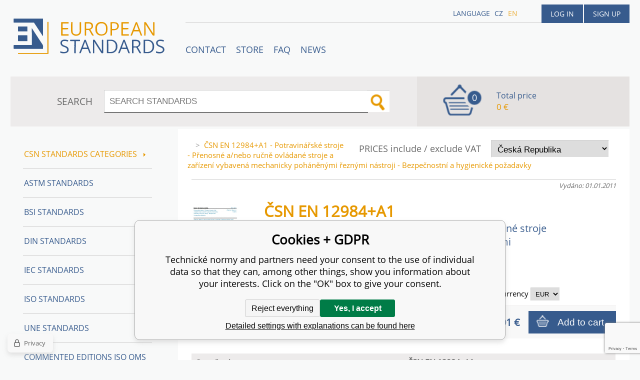

--- FILE ---
content_type: text/html; charset=utf-8
request_url: https://www.technickenormy.cz/en/csn-en-12984-a1-potravinarske-stroje-prenosne-a-nebo-rucne-ovladane-stroje-a-zarizeni-vybavena-mechanicky-pohanenymi-reznymi-nastroji-bezpecnostni-a-hygienicke-pozadavky/
body_size: 7944
content:
<!DOCTYPE html><html lang="en"><head prefix="og: http://ogp.me/ns# fb: http://ogp.me/ns/fb#"><meta name="author" content="Technické normy" data-binargon="{&quot;fce&quot;:&quot;6&quot;, &quot;id&quot;:&quot;796185&quot;, &quot;menaId&quot;:&quot;5&quot;, &quot;menaName&quot;:&quot;€&quot;, &quot;languageCode&quot;:&quot;en-US&quot;, &quot;skindir&quot;:&quot;en-standard&quot;, &quot;cmslang&quot;:&quot;2&quot;, &quot;langiso&quot;:&quot;en&quot;, &quot;skinversion&quot;:1762331731, &quot;zemeProDoruceniISO&quot;:&quot;CZ&quot;}"><meta name="robots" content="all, max-snippet:-1, max-image-preview:large"><meta name="revisit-after" content="1 Days"><meta http-equiv="content-type" content="text/html; charset=utf-8"><meta property="og:url" content="https://www.technickenormy.cz/en/csn-en-12984-a1-potravinarske-stroje-prenosne-a-nebo-rucne-ovladane-stroje-a-zarizeni-vybavena-mechanicky-pohanenymi-reznymi-nastroji-bezpecnostni-a-hygienicke-pozadavky/"/><meta property="og:site_name" content="https://www.technickenormy.cz"/><meta property="og:description" content="ČSN EN 12984+A1 - Potravinářské stroje - Přenosné a/nebo ručně ovládané stroje a zařízení vybavená mechanicky poháněnými řeznými nástroji - Bezpečnostní a"/><meta property="og:title" content="ČSN EN 12984+A1 - Potravinářské stroje - Přenosné a/nebo ručně ovládané stroje a zařízení vybavená mechanicky poháněnými řeznými nástroji - Bezpečnostní a hygienické požadavky"/><link rel="alternate" href="https://www.technickenormy.cz/csn-en-12984-a1-potravinarske-stroje-prenosne-a-nebo-rucne-ovladane-stroje-a-zarizeni-vybavena-mechanicky-pohanenymi-reznymi-nastroji-bezpecnostni-a-hygienicke-pozadavky/" hreflang="cs-CZ" /><link rel="alternate" href="https://www.technickenormy.cz/en/csn-en-12984-a1-potravinarske-stroje-prenosne-a-nebo-rucne-ovladane-stroje-a-zarizeni-vybavena-mechanicky-pohanenymi-reznymi-nastroji-bezpecnostni-a-hygienicke-pozadavky/" hreflang="en-US" />
  <link rel="image_src" href="https://www.technickenormy.cz/imgcache/8/3/pi520-52836-CSN-EN-12984-A1-Potravinarske_260_260_177663.jpg" />
  <meta property="og:type" content="product"/>
  <meta property="og:image" content="https://www.technickenormy.cz/imgcache/8/3/pi520-52836-CSN-EN-12984-A1-Potravinarske_260_260_177663.jpg"/>
 <meta name="description" content="ČSN EN 12984+A1 - Potravinářské stroje - Přenosné a/nebo ručně ovládané stroje a zařízení vybavená mechanicky poháněnými řeznými nástroji - Bezpečnostní a">
<meta name="keywords" content="ČSN EN 12984+A1 - Potravinářské stroje - Přenosné a/nebo ručně ovládané stroje a zařízení vybavená mechanicky poháněnými řeznými nástroji - Bezpečnostní a hygienické požadavky">
<meta name="audience" content="all">
<link rel="canonical" href="https://www.technickenormy.cz/en/csn-en-12984-a1-potravinarske-stroje-prenosne-a-nebo-rucne-ovladane-stroje-a-zarizeni-vybavena-mechanicky-pohanenymi-reznymi-nastroji-bezpecnostni-a-hygienicke-pozadavky/"><link rel="alternate" href="https://www.technickenormy.cz/publicdoc/rss_atom_en.xml" type="application/atom+xml" title="Engineering Standards  (https://www.technickenormy.cz)" ><link rel="shortcut icon" href="https://www.technickenormy.cz/favicon.ico" type="image/x-icon">

		<link rel="stylesheet" href="/skin/version-1762331731/en-standard/css-obecne.css" type="text/css"><script type="text/javascript" src="/admin/js/index.php?load=jquery,forms,montanus.slideshow,binargon.whisperer,binargon.cHintClass,jquery.prettyphoto,"></script><script type="text/javascript" src="https://www.technickenormy.cz/version-1762788328/indexjs_6_2_en-standard.js"></script><meta name="viewport" content="width=device-width, initial-scale=1, user-scalable=yes"><title>ČSN EN 12984+A1 - Potravinářské stroje - Přenosné a/nebo ručně ovládané stroje a zařízení vybavená mechanicky poháněnými řeznými nástroji - Bezpečnostní a hygienické požadavky</title><!--commonTemplates_head--><!--EO commonTemplates_head--></head><body id="cmsBody" class="cmsBody"><div class="popup_wrap" style="display:none;"><form class="popup_form" id="preorderForm" action="https://www.technickenormy.cz/en/csn-en-12984-a1-potravinarske-stroje-prenosne-a-nebo-rucne-ovladane-stroje-a-zarizeni-vybavena-mechanicky-pohanenymi-reznymi-nastroji-bezpecnostni-a-hygienicke-pozadavky/" method="post"><input type="hidden" name="preorderProductKod" class="preorderProductKod" value="i520_52836"><input type="hidden" name="preorderProductNazev" class="preorderProductNazev" value="ČSN EN 12984+A1 - Potravinářské stroje - Přenosné a/nebo ručně ovládané stroje a zařízení vybavená mechanicky poháněnými řeznými nástroji - Bezpečnostní a hygienické požadavky"><div class="popup_close"></div><div class="form_heading">Preorder Form</div><div class="clr"></div><div class="form_left"><label class="popup_label">Name: <span class="red">*</span></label><div class="clr"></div><input class="form_input" name="preorderJmeno"></div><div class="form_right"><label class="popup_label">E-mail: <span class="red">*</span></label><div class="clr"></div><input class="form_input" name="preorderMail"></div><div class="clr"></div><div class="popup_infotext">Please insert your email, we will inform immediately after publishing this standard (include – discount code) </div><div class="clr"></div><div class="form_left"><label class="popup_label">code: <span class="red">*</span></label><div class="clr"></div><input class="form_input" type="text" name="napistenamcaptcha" value=""><div class="clr"></div></div><div class="form_right captcha"><img src="https://www.technickenormy.cz/class.securityimage.php?kod=napistenamcaptcha&amp;width=200&amp;height=50"></div><div class="clr"></div><label class="label_required"><span class="red">*</span> required</label><button class="form_submit" type="button" id="preorder_sumbit">Send</button></form></div><div class="cmsPage fce6"><header><div class="cmsHeader"><a href="/" title="" class="logo"></a><div class="right"><div class="user"><a href="https://www.technickenormy.cz/en/login/">Log in</a><a href="https://www.technickenormy.cz/en/registration/">Sign up</a></div><div class="langheader">
          LANGUAGE
          <a class="selected0" href="https://www.technickenormy.cz/csn-en-12984-a1-potravinarske-stroje-prenosne-a-nebo-rucne-ovladane-stroje-a-zarizeni-vybavena-mechanicky-pohanenymi-reznymi-nastroji-bezpecnostni-a-hygienicke-pozadavky/">cz</a><a class="selected1" href="https://www.technickenormy.cz/en/csn-en-12984-a1-potravinarske-stroje-prenosne-a-nebo-rucne-ovladane-stroje-a-zarizeni-vybavena-mechanicky-pohanenymi-reznymi-nastroji-bezpecnostni-a-hygienicke-pozadavky/">en</a></div></div><div class="headerResp"><div class="headerResp-fixed-wrap"><div class="textPagesTitleRes" data-open="0"><div class="burgerMenu"><span class="textPagesTitleRes textPagesTitleRes--text">Menu</span></div></div><div class="textpages"><a title="Kontakty společnosti Jiří Volejník - prodej českých, zahraničních a mezinárodních norem" href="https://www.technickenormy.cz/en/contact/">Contact</a><a title="STORE" href="https://www.technickenormy.cz/en/store/">STORE</a><a title="FAQ" href="https://www.technickenormy.cz/en/faq/">FAQ</a><a href="https://www.technickenormy.cz/en/normy-csn-prodej-a-sluzby/" title="News">News</a></div><div class="search"><span>SEARCH</span><form method="post" action="https://www.technickenormy.cz/en/search/"><input type="hidden" name="send" value="1"><input type="hidden" name="listpos" value="0"><input type="hidden" name="advs" value="1"><input type="text" name="as_search" value="" id="vyhledavani" placeholder="SEARCH STANDARDS"><button type="submit" class="lupa"></button><div class="clear"></div></form><div class="clear"></div></div><div class="kosik"><div class="iconkosik"><span>0</span></div><div class="total">Total price</div><div class="price">0 €</div></div><div class="clr"></div></div><div class="clr"></div></div><div class="clr"></div></div><div class="clr"></div></header><div class="clr"></div><div class="content"><div class="contentInner"><div class="selectEUCountries_detail"><div class="priceDetailAKatalog"><div class="name">PRICES include / exclude VAT</div><div><select onchange="location.href=$(this).val();"><option value="https://www.technickenormy.cz/en/csn-en-12984-a1-potravinarske-stroje-prenosne-a-nebo-rucne-ovladane-stroje-a-zarizeni-vybavena-mechanicky-pohanenymi-reznymi-nastroji-bezpecnostni-a-hygienicke-pozadavky/?wtemp_vat=0&amp;wtemp_vatCountry=0">
				no, exclude
			</option><optgroup label="yes, include"><option value="https://www.technickenormy.cz/en/csn-en-12984-a1-potravinarske-stroje-prenosne-a-nebo-rucne-ovladane-stroje-a-zarizeni-vybavena-mechanicky-pohanenymi-reznymi-nastroji-bezpecnostni-a-hygienicke-pozadavky/?wtemp_vat=1&amp;wtemp_vatCountry=1" selected>Česká Republika</option><option value="https://www.technickenormy.cz/en/csn-en-12984-a1-potravinarske-stroje-prenosne-a-nebo-rucne-ovladane-stroje-a-zarizeni-vybavena-mechanicky-pohanenymi-reznymi-nastroji-bezpecnostni-a-hygienicke-pozadavky/?wtemp_vat=1&amp;wtemp_vatCountry=55">Slovensko</option><option value="https://www.technickenormy.cz/en/csn-en-12984-a1-potravinarske-stroje-prenosne-a-nebo-rucne-ovladane-stroje-a-zarizeni-vybavena-mechanicky-pohanenymi-reznymi-nastroji-bezpecnostni-a-hygienicke-pozadavky/?wtemp_vat=1&amp;wtemp_vatCountry=56">Germany</option><option value="https://www.technickenormy.cz/en/csn-en-12984-a1-potravinarske-stroje-prenosne-a-nebo-rucne-ovladane-stroje-a-zarizeni-vybavena-mechanicky-pohanenymi-reznymi-nastroji-bezpecnostni-a-hygienicke-pozadavky/?wtemp_vat=1&amp;wtemp_vatCountry=65">Austria</option><option value="https://www.technickenormy.cz/en/csn-en-12984-a1-potravinarske-stroje-prenosne-a-nebo-rucne-ovladane-stroje-a-zarizeni-vybavena-mechanicky-pohanenymi-reznymi-nastroji-bezpecnostni-a-hygienicke-pozadavky/?wtemp_vat=1&amp;wtemp_vatCountry=71">Belgium</option><option value="https://www.technickenormy.cz/en/csn-en-12984-a1-potravinarske-stroje-prenosne-a-nebo-rucne-ovladane-stroje-a-zarizeni-vybavena-mechanicky-pohanenymi-reznymi-nastroji-bezpecnostni-a-hygienicke-pozadavky/?wtemp_vat=1&amp;wtemp_vatCountry=81">Bulgaria</option><option value="https://www.technickenormy.cz/en/csn-en-12984-a1-potravinarske-stroje-prenosne-a-nebo-rucne-ovladane-stroje-a-zarizeni-vybavena-mechanicky-pohanenymi-reznymi-nastroji-bezpecnostni-a-hygienicke-pozadavky/?wtemp_vat=1&amp;wtemp_vatCountry=95">Croatia</option><option value="https://www.technickenormy.cz/en/csn-en-12984-a1-potravinarske-stroje-prenosne-a-nebo-rucne-ovladane-stroje-a-zarizeni-vybavena-mechanicky-pohanenymi-reznymi-nastroji-bezpecnostni-a-hygienicke-pozadavky/?wtemp_vat=1&amp;wtemp_vatCountry=97">Cyprus</option><option value="https://www.technickenormy.cz/en/csn-en-12984-a1-potravinarske-stroje-prenosne-a-nebo-rucne-ovladane-stroje-a-zarizeni-vybavena-mechanicky-pohanenymi-reznymi-nastroji-bezpecnostni-a-hygienicke-pozadavky/?wtemp_vat=1&amp;wtemp_vatCountry=98">Denmark</option><option value="https://www.technickenormy.cz/en/csn-en-12984-a1-potravinarske-stroje-prenosne-a-nebo-rucne-ovladane-stroje-a-zarizeni-vybavena-mechanicky-pohanenymi-reznymi-nastroji-bezpecnostni-a-hygienicke-pozadavky/?wtemp_vat=1&amp;wtemp_vatCountry=102">Estonia</option><option value="https://www.technickenormy.cz/en/csn-en-12984-a1-potravinarske-stroje-prenosne-a-nebo-rucne-ovladane-stroje-a-zarizeni-vybavena-mechanicky-pohanenymi-reznymi-nastroji-bezpecnostni-a-hygienicke-pozadavky/?wtemp_vat=1&amp;wtemp_vatCountry=105">Finland</option><option value="https://www.technickenormy.cz/en/csn-en-12984-a1-potravinarske-stroje-prenosne-a-nebo-rucne-ovladane-stroje-a-zarizeni-vybavena-mechanicky-pohanenymi-reznymi-nastroji-bezpecnostni-a-hygienicke-pozadavky/?wtemp_vat=1&amp;wtemp_vatCountry=106">France</option><option value="https://www.technickenormy.cz/en/csn-en-12984-a1-potravinarske-stroje-prenosne-a-nebo-rucne-ovladane-stroje-a-zarizeni-vybavena-mechanicky-pohanenymi-reznymi-nastroji-bezpecnostni-a-hygienicke-pozadavky/?wtemp_vat=1&amp;wtemp_vatCountry=113">Greece</option><option value="https://www.technickenormy.cz/en/csn-en-12984-a1-potravinarske-stroje-prenosne-a-nebo-rucne-ovladane-stroje-a-zarizeni-vybavena-mechanicky-pohanenymi-reznymi-nastroji-bezpecnostni-a-hygienicke-pozadavky/?wtemp_vat=1&amp;wtemp_vatCountry=118">Hungary</option><option value="https://www.technickenormy.cz/en/csn-en-12984-a1-potravinarske-stroje-prenosne-a-nebo-rucne-ovladane-stroje-a-zarizeni-vybavena-mechanicky-pohanenymi-reznymi-nastroji-bezpecnostni-a-hygienicke-pozadavky/?wtemp_vat=1&amp;wtemp_vatCountry=124">Ireland</option><option value="https://www.technickenormy.cz/en/csn-en-12984-a1-potravinarske-stroje-prenosne-a-nebo-rucne-ovladane-stroje-a-zarizeni-vybavena-mechanicky-pohanenymi-reznymi-nastroji-bezpecnostni-a-hygienicke-pozadavky/?wtemp_vat=1&amp;wtemp_vatCountry=127">Italy</option><option value="https://www.technickenormy.cz/en/csn-en-12984-a1-potravinarske-stroje-prenosne-a-nebo-rucne-ovladane-stroje-a-zarizeni-vybavena-mechanicky-pohanenymi-reznymi-nastroji-bezpecnostni-a-hygienicke-pozadavky/?wtemp_vat=1&amp;wtemp_vatCountry=139">Latvia</option><option value="https://www.technickenormy.cz/en/csn-en-12984-a1-potravinarske-stroje-prenosne-a-nebo-rucne-ovladane-stroje-a-zarizeni-vybavena-mechanicky-pohanenymi-reznymi-nastroji-bezpecnostni-a-hygienicke-pozadavky/?wtemp_vat=1&amp;wtemp_vatCountry=145">Lithuania</option><option value="https://www.technickenormy.cz/en/csn-en-12984-a1-potravinarske-stroje-prenosne-a-nebo-rucne-ovladane-stroje-a-zarizeni-vybavena-mechanicky-pohanenymi-reznymi-nastroji-bezpecnostni-a-hygienicke-pozadavky/?wtemp_vat=1&amp;wtemp_vatCountry=146">Luxembourg</option><option value="https://www.technickenormy.cz/en/csn-en-12984-a1-potravinarske-stroje-prenosne-a-nebo-rucne-ovladane-stroje-a-zarizeni-vybavena-mechanicky-pohanenymi-reznymi-nastroji-bezpecnostni-a-hygienicke-pozadavky/?wtemp_vat=1&amp;wtemp_vatCountry=153">Malta</option><option value="https://www.technickenormy.cz/en/csn-en-12984-a1-potravinarske-stroje-prenosne-a-nebo-rucne-ovladane-stroje-a-zarizeni-vybavena-mechanicky-pohanenymi-reznymi-nastroji-bezpecnostni-a-hygienicke-pozadavky/?wtemp_vat=1&amp;wtemp_vatCountry=171">Netherlands</option><option value="https://www.technickenormy.cz/en/csn-en-12984-a1-potravinarske-stroje-prenosne-a-nebo-rucne-ovladane-stroje-a-zarizeni-vybavena-mechanicky-pohanenymi-reznymi-nastroji-bezpecnostni-a-hygienicke-pozadavky/?wtemp_vat=1&amp;wtemp_vatCountry=184">Poland</option><option value="https://www.technickenormy.cz/en/csn-en-12984-a1-potravinarske-stroje-prenosne-a-nebo-rucne-ovladane-stroje-a-zarizeni-vybavena-mechanicky-pohanenymi-reznymi-nastroji-bezpecnostni-a-hygienicke-pozadavky/?wtemp_vat=1&amp;wtemp_vatCountry=185">Portugal</option><option value="https://www.technickenormy.cz/en/csn-en-12984-a1-potravinarske-stroje-prenosne-a-nebo-rucne-ovladane-stroje-a-zarizeni-vybavena-mechanicky-pohanenymi-reznymi-nastroji-bezpecnostni-a-hygienicke-pozadavky/?wtemp_vat=1&amp;wtemp_vatCountry=189">Romania</option><option value="https://www.technickenormy.cz/en/csn-en-12984-a1-potravinarske-stroje-prenosne-a-nebo-rucne-ovladane-stroje-a-zarizeni-vybavena-mechanicky-pohanenymi-reznymi-nastroji-bezpecnostni-a-hygienicke-pozadavky/?wtemp_vat=1&amp;wtemp_vatCountry=201">Slovenia</option><option value="https://www.technickenormy.cz/en/csn-en-12984-a1-potravinarske-stroje-prenosne-a-nebo-rucne-ovladane-stroje-a-zarizeni-vybavena-mechanicky-pohanenymi-reznymi-nastroji-bezpecnostni-a-hygienicke-pozadavky/?wtemp_vat=1&amp;wtemp_vatCountry=205">Spain</option><option value="https://www.technickenormy.cz/en/csn-en-12984-a1-potravinarske-stroje-prenosne-a-nebo-rucne-ovladane-stroje-a-zarizeni-vybavena-mechanicky-pohanenymi-reznymi-nastroji-bezpecnostni-a-hygienicke-pozadavky/?wtemp_vat=1&amp;wtemp_vatCountry=209">Sweden</option></optgroup></select></div></div><div class="clr"></div></div><div class="common_template_breadcrumb"><a href="https://www.technickenormy.cz/en/" title="" class=" href2-first first"></a>&gt;<span class="active">ČSN EN 12984+A1 - Potravinářské stroje - Přenosné a/nebo ručně ovládané stroje a zařízení vybavená mechanicky poháněnými řeznými nástroji - Bezpečnostní a hygienické požadavky</span></div><div class="fce6__container"><div class="upperPart js-show-product-info"><div class="releasedDodlhuta"><span class="dodlhuta" id="id_dostupnostProduktu"></span><span class="released">Vydáno: 01.01.2011</span></div><div class="fleft"><a class="product_image_href" href="https://www.technickenormy.cz/imgcache/8/3/pi520-52836-CSN-EN-12984-A1-Potravinarske_-1_-1_177663.jpg" target="_blank" rel="prettyPhoto[detail]" title="ČSN EN 12984+A1 - Potravinářské stroje - Přenosné a/nebo ručně ovládané stroje a zařízení vybavená mechanicky poháněnými řeznými nástroji - Bezpečnostní a hygienické požadavky"><img src="https://www.technickenormy.cz/imgcache/8/3/pi520-52836-CSN-EN-12984-A1-Potravinarske_96_96_177663.jpg" alt="ČSN EN 12984+A1 - Potravinářské stroje - Přenosné a/nebo ručně ovládané stroje a zařízení vybavená mechanicky poháněnými řeznými nástroji - Bezpečnostní a hygienické požadavky" title="ČSN EN 12984+A1 - Potravinářské stroje - Přenosné a/nebo ručně ovládané stroje a zařízení vybavená mechanicky poháněnými řeznými nástroji - Bezpečnostní a hygienické požadavky"></a></div><div class="fleft detail_right_side"><h1 class="js-show-textpage" id="setbind-name">ČSN EN 12984+A1</h1><h2>Potravinářské stroje - Přenosné a/nebo ručně ovládané stroje a zařízení vybavená mechanicky poháněnými řeznými nástroji - Bezpečnostní a hygienické požadavky</h2><div class="short"></div></div><div class="clr"></div></div><div class="detailVariants"><div class="detailVariants__header"><div class="detailVariants__headerFormat">Format</div><div class="detailVariants__headerAvailability">Availability</div><div class="detailVariants__headerPrice"><span class="detailVariants__headerPriceText">Price and </span>currency
		      <select class="detailVariants__headerCurrency" onchange="location.href=$(this).val();"><option value="https://www.technickenormy.cz/en/csn-en-12984-a1-potravinarske-stroje-prenosne-a-nebo-rucne-ovladane-stroje-a-zarizeni-vybavena-mechanicky-pohanenymi-reznymi-nastroji-bezpecnostni-a-hygienicke-pozadavky/?mena=1">CZK</option><option value="https://www.technickenormy.cz/en/csn-en-12984-a1-potravinarske-stroje-prenosne-a-nebo-rucne-ovladane-stroje-a-zarizeni-vybavena-mechanicky-pohanenymi-reznymi-nastroji-bezpecnostni-a-hygienicke-pozadavky/?mena=5" selected>EUR</option><option value="https://www.technickenormy.cz/en/csn-en-12984-a1-potravinarske-stroje-prenosne-a-nebo-rucne-ovladane-stroje-a-zarizeni-vybavena-mechanicky-pohanenymi-reznymi-nastroji-bezpecnostni-a-hygienicke-pozadavky/?mena=6">USD</option></select></div></div><div class="detailVariants__row"><div class="detailVariants__icon"><div class="paper"></div></div><div class="detailVariants__language" title="Printed version - Standard will be sent you by FedEx International Priority Express.">Česky Hardcopy</div><div class="detailVariants__space">In stock<div title="" class="detailVariants__space__"></div></div><div class="detailVariants__price">13.01 €</div><form class="detailVariants__form" action="https://www.technickenormy.cz/en/csn-en-12984-a1-potravinarske-stroje-prenosne-a-nebo-rucne-ovladane-stroje-a-zarizeni-vybavena-mechanicky-pohanenymi-reznymi-nastroji-bezpecnostni-a-hygienicke-pozadavky/"><input type="hidden" name="nakup" value="796186"><button type="submit" class="detailVariants__addToCart">Add to cart</button></form></div></div><div class="clr"></div><div class="desc"><div class="textFormat" style="text-align: right;"></div></div><div class="clr"></div><div class="desc"><table cellspacing="0" cellpadding="0" border="0" class="detailParametry"><tr class="pozice-1"><td class="tdleft" width="50%">Označení normy:</td><td class="tdright">ČSN EN 12984+A1</td></tr><tr class="pozice-1"><td class="tdleft" width="50%">Třídící znak:</td><td class="tdright">513070</td></tr><tr class="pozice-1"><td class="tdleft" width="50%">Počet stran:</td><td class="tdright">28</td></tr><tr class="pozice-1"><td class="tdleft" width="50%">Vydáno:</td><td class="tdright">01.01.2011</td></tr><tr class="pozice-1"><td class="tdleft" width="50%">Harmonizace:</td><td class="tdright">Norma je harmonizována</td></tr><tr class="pozice-1"><td class="tdleft" width="50%">Katalogové číslo:</td><td class="tdright">87505</td></tr></table><div class="textFormat"></div><div class="name">DESCRIPTION</div><div class="textFormat"><center><h1>ČSN EN 12984+A1</h1></center>Tato evropská norma se vztahuje na přenosné a/nebo ručně ovládané stroje a zařízení vybavená mechanicky poháněnými řeznými nástroji. Tato evropská norma stanovuje požadavky na konstrukci a výrobu přenosných a/nebo ručně ovládaných strojů a zařízení vybavených elektricky, hydraulicky nebo pneumaticky poháněnými řeznými nástroji, zde dále označovaných jako &quot;stroje&quot;. Stroje, na které se tato evropská norma vztahuje, jsou používány pro porážení zvířat, pro rozřezávání těl zvířat, drůbeže a dalších potravin, jako např. ryb. Stroje jsou hlavně určeny k používání na jatkách a v prostorech, které jsou používány pro řezání a přípravu. Tyto stroje jsou používány pro průmysl a obchod.   Tato evropská norma se zabývá všemi významnými nebezpečími, nebezpečnými situacemi a událostmi týkajícími se strojů uvedených v předmětu normy, když jsou používány, jak je určeno, a za podmínek předpokládaných výrobcem. Tato evropská norma se zabývá nebezpečími, která mohou vzniknout během uvádění do provozu, provozu, údržby a ukončení provozu stroje.</div></div><div class="clr"></div><div class="links"><div class="cara"></div><a href="javascript:window.print()" class="print">Print</a><a href="mailto:?Subject=Zaj%C3%ADmav%C3%BD%20produkt&amp;Body=https://www.technickenormy.cz/en/csn-en-12984-a1-potravinarske-stroje-prenosne-a-nebo-rucne-ovladane-stroje-a-zarizeni-vybavena-mechanicky-pohanenymi-reznymi-nastroji-bezpecnostni-a-hygienicke-pozadavky/" class="email">RECOMMEND</a><div class="clr"></div></div><div class="share_menu"><div class="gplus"><div class="g-plusone" data-size="medium" data-annotation="none"></div></div><div class="twitter_button"><a class="twitter-share-button" href="https://twitter.com/share">Tweet</a></div><div class="linked_button"><script src="//platform.linkedin.com/in.js" type="text/javascript"> lang: en_US</script><script type="IN/Share" data-url="https://www.technickenormy.cz/en/csn-en-12984-a1-potravinarske-stroje-prenosne-a-nebo-rucne-ovladane-stroje-a-zarizeni-vybavena-mechanicky-pohanenymi-reznymi-nastroji-bezpecnostni-a-hygienicke-pozadavky/" data-counter="right"></script></div><div class="fb_button"><div class="fb-like" data-href="https://www.technickenormy.cz/en/csn-en-12984-a1-potravinarske-stroje-prenosne-a-nebo-rucne-ovladane-stroje-a-zarizeni-vybavena-mechanicky-pohanenymi-reznymi-nastroji-bezpecnostni-a-hygienicke-pozadavky/" data-layout="standard" data-action="like" data-show-faces="false" data-share="false"></div></div><div class="clr"></div></div></div><div class="clr"></div><div class="clr"></div></div><aside><div class="aside"><div class="kategorie"><a title="CSN Standards Categories " class="kat level0 selected open1" href="https://www.technickenormy.cz/en/tridy-norem-csn-2/">CSN Standards Categories <div class="sipka"></div></a><a title="ASTM Standards" class="kat level0 selected open0" href="https://www.technickenormy.cz/en/astm-standards/">ASTM Standards</a><a title="BSI Standards" class="kat level0 selected open0" href="https://www.technickenormy.cz/en/bsi-standards/">BSI Standards</a><a title="European Standards, DIN and International Standards" class="kat level0 selected open0" href="https://www.technickenormy.cz/en/din-standards/">DIN Standards</a><a title="IEC Standards" class="kat level0 selected open0" href="https://www.technickenormy.cz/en/iec-standards/">IEC Standards</a><a title="ISO Standards" class="kat level0 selected open0" href="https://www.technickenormy.cz/en/iso-standards/">ISO Standards</a><a title="UNE Standards" class="kat level0 selected open0" href="https://www.technickenormy.cz/en/une-standards/">UNE Standards</a><a title="Commented editions ISO QMS standards" class="kat level0 selected open0" href="https://www.technickenormy.cz/en/commented-editions-iso-qms-standards/">Commented editions ISO QMS standards</a><a title="Publikace AIAG" class="kat level0 selected open0" href="https://www.technickenormy.cz/en/publikace-aiag/">Publikace AIAG</a><a title="CQI Standards" class="kat level0 selected open0" href="https://www.technickenormy.cz/en/cqi-standards/">CQI Standards</a><a title="Technical publications" class="kat level0 selected open0" href="https://www.technickenormy.cz/en/technical-publications/">Technical publications</a><a title="Normy systémů managementu kvality QMS - ISO 9001 a Environmentálního managementu EMS - ISO 14001" class="kat level0 selected open0" href="https://www.technickenormy.cz/en/quality-and-enviromental-management-standards/">Quality and Enviromental management Standards</a><a title="Czech GAS Standards - TPG, TD, TIN" class="kat level0 selected open0" href="https://www.technickenormy.cz/en/czech-gas-standards/">Czech Gas Standards</a><a title="Czech acreditation documents MPA, EA - free download" class="kat level0 selected open0" href="https://www.technickenormy.cz/en/mpa-and-eal-documents/">MPA and EAL Documents</a><a title="Set of CSN Standards" class="kat level0 selected open0" href="https://www.technickenormy.cz/en/standards-set/">Set of CSN Standards</a><a title="Card, Certificate" class="kat level0 selected open0" href="https://www.technickenormy.cz/en/card-certificate/">Card, Certificate</a><a title="Playground equipment - safety requirements" class="kat level0 selected open0" href="https://www.technickenormy.cz/en/playground-equipment-safety-requirements/">Playground equipment - safety requirements</a></div><div class="clr"></div></div></aside><div class="clr"></div></div><div class="clr"></div><div class="clr"></div><footer><div class="footer"><div class="box box1"><div class="name">Partners</div><div class="text"><p><a href="http://www.en-standard.eu">Engineering standards</a>| <a href="http://www.iso-normy.cz/">ISO Normy</a> </p></div></div><div class="box box2"><div class="name">Terms and conditions</div><div class="text"><p><strong>Upozornění! </strong>Po stažení souborů PDF nelze vracet platby ani jinak měnit licenční podmínky k těmto souborům. Podrobnější info zde: <a href="https://www.technickenormy.cz/obchodni-podminky/" target="_self"><strong>Obchodní podmínky</strong></a></p></div></div><div class="box box3"><div class="text"></div></div><div class="box box4"><div class="name">Contacts</div><div class="text"><p><strong>email:</strong><a href="mailto:info@technickenormy.cz"><br />info@technickenormy.cz<br /></a></p> <p><a href="mailto:obchod@technickenormy.cz">obchod@technickenormy.cz</a></p> <p><strong>Telefon: </strong><br />+420 377 387 684</p></div></div><div class="clr"></div><div class="copy"><div class="left">Copyright 2025 © EUROPEAN STANDARD. All rights reserved.</div><div class="right"><a href="https://www.technickenormy.cz/en/sitemap-en/" rel="sitemap">SITEMAP</a>
            
        <a target="_blank" href="https://www.binargon.cz/weby/" title="ecommerce solutions">Ecommerce solutions</a> <a target="_blank" title="ecommerce solutions" href="https://www.binargon.cz/">BINARGON.cz</a></div></div><div class="clr"></div><div class="footer_ext"><p><a href="https://www.facebook.com/Technick%C3%A9-normy-1266445206715088/?ref=hl" target="_blank"><img src="https://www.technickenormy.cz/publicdoc/01-fcebook.png" alt="" width="" height="" /></a> <a href="http://www.google.com/+TechnickenormyCz" target="_blank"><img src="https://www.technickenormy.cz/publicdoc/02-google-plus.png" alt="" width="" height="" /></a> <a href="https://twitter.com/@technickenormy" target="_blank"><img src="https://www.technickenormy.cz/publicdoc/03-twitter.png" alt="" width="" height="" /></a> <a href="https://cz.linkedin.com/in/jiří-volejník-449419110" target="_blank"><img src="https://www.technickenormy.cz/publicdoc/05-linkedin.png" alt="" width="" height="" /></a></p></div></div></footer><div class="clr"></div></div><!--commonTemplates (začátek)--><script data-binargon="cSeznamScripty (obecny)" type="text/javascript" src="https://c.seznam.cz/js/rc.js"></script><script data-binargon="cSeznamScripty (retargeting, consent=0)">

		var retargetingConf = {
			rtgId: 51859
			,consent: 0
				,itemId: "796186"
				,pageType: "offerdetail"
		};

		
		if (window.rc && window.rc.retargetingHit) {
			window.rc.retargetingHit(retargetingConf);
		}
	</script><template data-binargon="commonPrivacyContainerStart (commonSklikRetargeting)" data-commonPrivacy="88"><script data-binargon="cSeznamScripty (retargeting, consent=1)">

		var retargetingConf = {
			rtgId: 51859
			,consent: 1
				,itemId: "796186"
				,pageType: "offerdetail"
		};

		
		if (window.rc && window.rc.retargetingHit) {
			window.rc.retargetingHit(retargetingConf);
		}
	</script></template><script data-binargon="commonGTAG (zalozeni gtag dataLayeru - dela se vzdy)">
			window.dataLayer = window.dataLayer || [];
			function gtag(){dataLayer.push(arguments);}
			gtag("js",new Date());
		</script><script data-binargon="commonGTAG (consents default)">
			gtag("consent","default",{
				"functionality_storage":"denied",
				"security_storage":"denied",
				"analytics_storage":"denied",
				"ad_storage":"denied",
				"personalization_storage":"denied",
				"ad_personalization":"denied",
				"ad_user_data":"denied",
				"wait_for_update":500
			});
		</script><script data-binargon="commonGTAG (consents update)">
			gtag("consent","update",{
				"functionality_storage":"denied",
				"security_storage":"denied",
				"analytics_storage":"denied",
				"ad_storage":"denied",
				"personalization_storage":"denied",
				"ad_personalization":"denied",
				"ad_user_data":"denied"
			});
		</script><script data-binargon="commonGTAG (GA4)" async="true" src="https://www.googletagmanager.com/gtag/js?id=G-QVJH1G95SP"></script><script data-binargon="commonGTAG (GA4)">
				gtag("config","G-QVJH1G95SP",{
					"send_page_view":false
				});
			</script><script data-binargon="commonGTAG (data stranky)">
			gtag("set",{
				"currency":"EUR",
				"linker":{
					"domains":["https://www.technickenormy.cz/","https://www.technickenormy.cz/en/"],
					"decorate_forms": false
				}
			});

			
			gtag("event","page_view",{
				"ecomm_category":"CSN Standards Categories \/51 STROJNÍ ZAŘÍZENÍ POTRAVINÁŘSKÉHO PRŮMYSLU\/5130 Stroje na zpracování masa\/ČSN EN 12984+A1 - Potravinářské stroje - Přenosné a\/nebo ručně ovládané stroje a zařízení vybavená mechanicky poháněnými řeznými nástroji - Bezpečnostní a hygienické požadavky","ecomm_prodid":["i520_52836","i520_52836_Tisk"],"ecomm_totalvalue":13.01,"pagetype":"product","ecomm_pagetype":"product","dynx_prodid":["i520_52836","i520_52836_Tisk"],"dynx_totalvalue":13.01,"dynx_pagetype":"product"
			});

			
				gtag("event","view_item",{
					"items":[{
						"brand":"CSN",
						"category":"CSN Standards Categories \/51 STROJNÍ ZAŘÍZENÍ POTRAVINÁŘSKÉHO PRŮMYSLU\/5130 Stroje na zpracování masa\/ČSN EN 12984+A1 - Potravinářské stroje - Přenosné a\/nebo ručně ovládané stroje a zařízení vybavená mechanicky poháněnými řeznými nástroji - Bezpečnostní a hygienické požadavky",
						"google_business_vertical":"retail",
						"id":"i520_52836",
						"list_position":1,
						"name":"ČSN EN 12984+A1 - Potravinářské stroje - Přenosné a\/nebo ručně ovládané stroje a zařízení vybavená mechanicky poháněnými řeznými nástroji - Bezpečnostní a hygienické požadavky",
						"price":13.01,
						"quantity":1
					},{
						"brand":"CSN",
						"category":"CSN Standards Categories \/51 STROJNÍ ZAŘÍZENÍ POTRAVINÁŘSKÉHO PRŮMYSLU\/5130 Stroje na zpracování masa\/ČSN EN 12984+A1 - Potravinářské stroje - Přenosné a\/nebo ručně ovládané stroje a zařízení vybavená mechanicky poháněnými řeznými nástroji - Bezpečnostní a hygienické požadavky",
						"google_business_vertical":"retail",
						"id":"i520_52836_Tisk",
						"list_position":2,
						"name":"ČSN EN 12984+A1 - Potravinářské stroje - Přenosné a\/nebo ručně ovládané stroje a zařízení vybavená mechanicky poháněnými řeznými nástroji - Bezpečnostní a hygienické požadavky - Tisk",
						"price":13.01,
						"quantity":1
					}]
				});
			</script><template data-binargon="commonPrivacyContainerStart (common_smartSuppLiveChat)" data-commonPrivacy="75"><script data-binargon="common_smartSuppLiveChat2019">
			var _smartsupp = _smartsupp || {};
			_smartsupp.key="79b95ecf12fb62037c0d908f4cd877fd37d2deb3";
			_smartsupp.widget="widget";
			window.smartsupp||(function(d){
				var s,c,o=smartsupp=function(){ o._.push(arguments)};o._=[];
				s=d.getElementsByTagName('script')[0];c=d.createElement('script');
				c.type='text/javascript';c.charset='utf-8';c.async=true;
				c.src='//www.smartsuppchat.com/loader.js?';s.parentNode.insertBefore(c,s);
			})(document);
			
			smartsupp("language","en");
		</script></template><script data-binargon="common_json-ld (detail)" type="application/ld+json">{"@context":"http://schema.org/","@type":"Product","sku":"i520_52836","name":"ČSN EN 12984+A1 - Potravinářské stroje - Přenosné a\/nebo ručně ovládané stroje a zařízení vybavená mechanicky poháněnými řeznými nástroji - Bezpečnostní a hygienické požadavky","image":["https:\/\/www.technickenormy.cz\/imagegen.php?name=i520-52836\/CSN-EN-12984-A1-Potravinarske-.png"],"description":"ČSN EN 12984+A1Tato evropská norma se vztahuje na přenosné a\/nebo ručně ovládané stroje a zařízení vybavená mechanicky poháněnými řeznými nástroji. Tato evropská norma stanovuje požadavky na konstrukci a výrobu přenosných a\/nebo ručně ovládaných strojů a zařízení vybavených elektricky, hydraulicky nebo pneumaticky poháněnými řeznými nástroji, zde dále označovaných jako &quot;stroje&quot;. Stroje, na které se tato evropská norma vztahuje, jsou používány pro porážení zvířat, pro rozřezávání těl zvířat, drůbeže a dalších potravin, jako např. ryb. Stroje jsou hlavně určeny k používání na jatkách a v prostorech, které jsou používány pro řezání a přípravu. Tyto stroje jsou používány pro průmysl a obchod.   Tato evropská norma se zabývá všemi významnými nebezpečími, nebezpečnými situacemi a událostmi týkajícími se strojů uvedených v předmětu normy, když jsou používány, jak je určeno, a za podmínek předpokládaných výrobcem. Tato evropská norma se zabývá nebezpečími, která mohou vzniknout během uvádění do provozu, provozu, údržby a ukončení provozu stroje.","mpn":"i520_52836","manufacturer":"CSN","brand":{"@type":"Brand","name":"CSN"},"weight":"0.000","isRelatedTo":[],"isSimilarTo":[],"offers":{"@type":"Offer","price":"13","priceValidUntil":"2025-11-15","itemCondition":"http://schema.org/NewCondition","priceCurrency":"EUR","availability":"http:\/\/schema.org\/InStock","url":"https://www.technickenormy.cz/en/csn-en-12984-a1-potravinarske-stroje-prenosne-a-nebo-rucne-ovladane-stroje-a-zarizeni-vybavena-mechanicky-pohanenymi-reznymi-nastroji-bezpecnostni-a-hygienicke-pozadavky/"}}</script><script data-binargon="common_json-ld (breadcrumb)" type="application/ld+json">{"@context":"http://schema.org","@type":"BreadcrumbList","itemListElement": [{"@type":"ListItem","position": 1,"item":{"@id":"https:\/\/www.technickenormy.cz","name":"Technické normy","image":""}},{"@type":"ListItem","position": 2,"item":{"@id":"https:\/\/www.technickenormy.cz\/en\/tridy-norem-csn-2\/","name":"CSN Standards Categories ","image":""}},{"@type":"ListItem","position": 3,"item":{"@id":"https:\/\/www.technickenormy.cz\/en\/tridy-norem-csn-2\/51-strojni-zarizeni-potravinarskeho-prumyslu\/","name":"51 STROJNÍ ZAŘÍZENÍ POTRAVINÁŘSKÉHO PRŮMYSLU","image":""}},{"@type":"ListItem","position": 4,"item":{"@id":"https:\/\/www.technickenormy.cz\/en\/tridy-norem-csn-2\/51-strojni-zarizeni-potravinarskeho-prumyslu\/5130-stroje-na-zpracovani-masa\/","name":"5130 Stroje na zpracování masa","image":""}},{"@type":"ListItem","position": 5,"item":{"@id":"https:\/\/www.technickenormy.cz\/en\/csn-en-12984-a1-potravinarske-stroje-prenosne-a-nebo-rucne-ovladane-stroje-a-zarizeni-vybavena-mechanicky-pohanenymi-reznymi-nastroji-bezpecnostni-a-hygienicke-pozadavky\/","name":"ČSN EN 12984+A1 - Potravinářské stroje - Přenosné a\/nebo ručně ovládané stroje a zařízení vybavená mechanicky poháněnými řeznými nástroji - Bezpečnostní a hygienické požadavky","image":"https:\/\/www.technickenormy.cz\/imagegen.php?autoimage=i520-52836"}}]}</script><link data-binargon="commonPrivacy (css)" href="/version-1762331724/libs/commonCss/commonPrivacy.css" rel="stylesheet" type="text/css" media="screen"><link data-binargon="commonPrivacy (preload)" href="/version-1762331731/admin/js/binargon.commonPrivacy.js" rel="preload" as="script"><template data-binargon="commonPrivacy (template)" class="js-commonPrivacy-scriptTemplate"><script data-binargon="commonPrivacy (data)">
				window.commonPrivacyDataLayer = window.commonPrivacyDataLayer || [];
        window.commonPrivacyPush = window.commonPrivacyPush || function(){window.commonPrivacyDataLayer.push(arguments);}
        window.commonPrivacyPush("souhlasy",[{"id":"2","systemId":""},{"id":"69","systemId":"MicrosoftAds"},{"id":"75","systemId":"common_smartSuppLiveChat"},{"id":"85","systemId":"commonZbozi_data"},{"id":"86","systemId":"commonZbozi2016"},{"id":"87","systemId":"commonSklik"},{"id":"88","systemId":"commonSklikRetargeting"},{"id":"89","systemId":"commonSklikIdentity"},{"id":"90","systemId":"sjednoceneMereniKonverziSeznam"},{"id":"95","systemId":"gtag_functionality_storage"},{"id":"96","systemId":"gtag_security_storage"},{"id":"97","systemId":"gtag_analytics_storage"},{"id":"98","systemId":"gtag_ad_storage"},{"id":"99","systemId":"gtag_personalization_storage"},{"id":"100","systemId":"gtag_ad_personalization"},{"id":"101","systemId":"gtag_ad_user_data"}]);
        window.commonPrivacyPush("minimizedType",0);
				window.commonPrivacyPush("dataLayerVersion","0");
				window.commonPrivacyPush("dataLayerName","dataLayer");
				window.commonPrivacyPush("GTMversion",1);
      </script><script data-binargon="commonPrivacy (script)" src="/version-1762331731/admin/js/binargon.commonPrivacy.js" defer></script></template><div data-binargon="commonPrivacy" data-nosnippet="" class="commonPrivacy commonPrivacy--default commonPrivacy--bottom"><aside class="commonPrivacy__bar "><div class="commonPrivacy__header">Cookies + GDPR</div><div class="commonPrivacy__description">Technické normy and partners need your consent to the use of individual data so that they can, among other things, show you information about your interests. Click on the "OK" box to give your consent.</div><div class="commonPrivacy__buttons "><button class="commonPrivacy__button commonPrivacy__button--disallowAll" type="button" onclick="window.commonPrivacyDataLayer = window.commonPrivacyDataLayer || []; window.commonPrivacyPush = window.commonPrivacyPush || function(){window.commonPrivacyDataLayer.push(arguments);}; document.querySelectorAll('.js-commonPrivacy-scriptTemplate').forEach(template=&gt;{template.replaceWith(template.content)}); window.commonPrivacyPush('denyAll');">Reject everything</button><button class="commonPrivacy__button commonPrivacy__button--allowAll" type="button" onclick="window.commonPrivacyDataLayer = window.commonPrivacyDataLayer || []; window.commonPrivacyPush = window.commonPrivacyPush || function(){window.commonPrivacyDataLayer.push(arguments);}; document.querySelectorAll('.js-commonPrivacy-scriptTemplate').forEach(template=&gt;{template.replaceWith(template.content)}); window.commonPrivacyPush('grantAll');">Yes, I accept</button><button class="commonPrivacy__button commonPrivacy__button--options" type="button" onclick="window.commonPrivacyDataLayer = window.commonPrivacyDataLayer || []; window.commonPrivacyPush = window.commonPrivacyPush || function(){window.commonPrivacyDataLayer.push(arguments);}; document.querySelectorAll('.js-commonPrivacy-scriptTemplate').forEach(template=&gt;{template.replaceWith(template.content)}); window.commonPrivacyPush('showDetailed');">Detailed settings with explanations can be found here</button></div></aside><aside onclick="window.commonPrivacyDataLayer = window.commonPrivacyDataLayer || []; window.commonPrivacyPush = window.commonPrivacyPush || function(){window.commonPrivacyDataLayer.push(arguments);}; document.querySelectorAll('.js-commonPrivacy-scriptTemplate').forEach(template=&gt;{template.replaceWith(template.content)}); window.commonPrivacyPush('showDefault');" class="commonPrivacy__badge"><img class="commonPrivacy__badgeIcon" src="https://i.binargon.cz/commonPrivacy/rgba(100,100,100,1)/privacy.svg" alt=""><div class="commonPrivacy__badgeText">Privacy</div></aside></div><!--commonTemplates (konec)--><script type="text/javascript">
					$(function(){$('a[rel^=prettyPhoto]').prettyPhoto({theme:'light_rounded'})});
				</script><script src="https://apis.google.com/js/platform.js" async="1" defer></script><script src="//platform.twitter.com/widgets.js" async="true" charset="utf-8"></script></body></html>


--- FILE ---
content_type: text/html; charset=utf-8
request_url: https://accounts.google.com/o/oauth2/postmessageRelay?parent=https%3A%2F%2Fwww.technickenormy.cz&jsh=m%3B%2F_%2Fscs%2Fabc-static%2F_%2Fjs%2Fk%3Dgapi.lb.en.W5qDlPExdtA.O%2Fd%3D1%2Frs%3DAHpOoo8JInlRP_yLzwScb00AozrrUS6gJg%2Fm%3D__features__
body_size: 163
content:
<!DOCTYPE html><html><head><title></title><meta http-equiv="content-type" content="text/html; charset=utf-8"><meta http-equiv="X-UA-Compatible" content="IE=edge"><meta name="viewport" content="width=device-width, initial-scale=1, minimum-scale=1, maximum-scale=1, user-scalable=0"><script src='https://ssl.gstatic.com/accounts/o/2580342461-postmessagerelay.js' nonce="9W-04qHjSDWSyEDOOF4W7g"></script></head><body><script type="text/javascript" src="https://apis.google.com/js/rpc:shindig_random.js?onload=init" nonce="9W-04qHjSDWSyEDOOF4W7g"></script></body></html>

--- FILE ---
content_type: text/html; charset=utf-8
request_url: https://www.google.com/recaptcha/api2/anchor?ar=1&k=6Lc9oiEaAAAAAAIc8mzpwc13cnwT8WeeueE2j3X4&co=aHR0cHM6Ly93d3cudGVjaG5pY2tlbm9ybXkuY3o6NDQz&hl=en&v=TkacYOdEJbdB_JjX802TMer9&size=invisible&anchor-ms=20000&execute-ms=15000&cb=no0v957zn1p7
body_size: 45056
content:
<!DOCTYPE HTML><html dir="ltr" lang="en"><head><meta http-equiv="Content-Type" content="text/html; charset=UTF-8">
<meta http-equiv="X-UA-Compatible" content="IE=edge">
<title>reCAPTCHA</title>
<style type="text/css">
/* cyrillic-ext */
@font-face {
  font-family: 'Roboto';
  font-style: normal;
  font-weight: 400;
  src: url(//fonts.gstatic.com/s/roboto/v18/KFOmCnqEu92Fr1Mu72xKKTU1Kvnz.woff2) format('woff2');
  unicode-range: U+0460-052F, U+1C80-1C8A, U+20B4, U+2DE0-2DFF, U+A640-A69F, U+FE2E-FE2F;
}
/* cyrillic */
@font-face {
  font-family: 'Roboto';
  font-style: normal;
  font-weight: 400;
  src: url(//fonts.gstatic.com/s/roboto/v18/KFOmCnqEu92Fr1Mu5mxKKTU1Kvnz.woff2) format('woff2');
  unicode-range: U+0301, U+0400-045F, U+0490-0491, U+04B0-04B1, U+2116;
}
/* greek-ext */
@font-face {
  font-family: 'Roboto';
  font-style: normal;
  font-weight: 400;
  src: url(//fonts.gstatic.com/s/roboto/v18/KFOmCnqEu92Fr1Mu7mxKKTU1Kvnz.woff2) format('woff2');
  unicode-range: U+1F00-1FFF;
}
/* greek */
@font-face {
  font-family: 'Roboto';
  font-style: normal;
  font-weight: 400;
  src: url(//fonts.gstatic.com/s/roboto/v18/KFOmCnqEu92Fr1Mu4WxKKTU1Kvnz.woff2) format('woff2');
  unicode-range: U+0370-0377, U+037A-037F, U+0384-038A, U+038C, U+038E-03A1, U+03A3-03FF;
}
/* vietnamese */
@font-face {
  font-family: 'Roboto';
  font-style: normal;
  font-weight: 400;
  src: url(//fonts.gstatic.com/s/roboto/v18/KFOmCnqEu92Fr1Mu7WxKKTU1Kvnz.woff2) format('woff2');
  unicode-range: U+0102-0103, U+0110-0111, U+0128-0129, U+0168-0169, U+01A0-01A1, U+01AF-01B0, U+0300-0301, U+0303-0304, U+0308-0309, U+0323, U+0329, U+1EA0-1EF9, U+20AB;
}
/* latin-ext */
@font-face {
  font-family: 'Roboto';
  font-style: normal;
  font-weight: 400;
  src: url(//fonts.gstatic.com/s/roboto/v18/KFOmCnqEu92Fr1Mu7GxKKTU1Kvnz.woff2) format('woff2');
  unicode-range: U+0100-02BA, U+02BD-02C5, U+02C7-02CC, U+02CE-02D7, U+02DD-02FF, U+0304, U+0308, U+0329, U+1D00-1DBF, U+1E00-1E9F, U+1EF2-1EFF, U+2020, U+20A0-20AB, U+20AD-20C0, U+2113, U+2C60-2C7F, U+A720-A7FF;
}
/* latin */
@font-face {
  font-family: 'Roboto';
  font-style: normal;
  font-weight: 400;
  src: url(//fonts.gstatic.com/s/roboto/v18/KFOmCnqEu92Fr1Mu4mxKKTU1Kg.woff2) format('woff2');
  unicode-range: U+0000-00FF, U+0131, U+0152-0153, U+02BB-02BC, U+02C6, U+02DA, U+02DC, U+0304, U+0308, U+0329, U+2000-206F, U+20AC, U+2122, U+2191, U+2193, U+2212, U+2215, U+FEFF, U+FFFD;
}
/* cyrillic-ext */
@font-face {
  font-family: 'Roboto';
  font-style: normal;
  font-weight: 500;
  src: url(//fonts.gstatic.com/s/roboto/v18/KFOlCnqEu92Fr1MmEU9fCRc4AMP6lbBP.woff2) format('woff2');
  unicode-range: U+0460-052F, U+1C80-1C8A, U+20B4, U+2DE0-2DFF, U+A640-A69F, U+FE2E-FE2F;
}
/* cyrillic */
@font-face {
  font-family: 'Roboto';
  font-style: normal;
  font-weight: 500;
  src: url(//fonts.gstatic.com/s/roboto/v18/KFOlCnqEu92Fr1MmEU9fABc4AMP6lbBP.woff2) format('woff2');
  unicode-range: U+0301, U+0400-045F, U+0490-0491, U+04B0-04B1, U+2116;
}
/* greek-ext */
@font-face {
  font-family: 'Roboto';
  font-style: normal;
  font-weight: 500;
  src: url(//fonts.gstatic.com/s/roboto/v18/KFOlCnqEu92Fr1MmEU9fCBc4AMP6lbBP.woff2) format('woff2');
  unicode-range: U+1F00-1FFF;
}
/* greek */
@font-face {
  font-family: 'Roboto';
  font-style: normal;
  font-weight: 500;
  src: url(//fonts.gstatic.com/s/roboto/v18/KFOlCnqEu92Fr1MmEU9fBxc4AMP6lbBP.woff2) format('woff2');
  unicode-range: U+0370-0377, U+037A-037F, U+0384-038A, U+038C, U+038E-03A1, U+03A3-03FF;
}
/* vietnamese */
@font-face {
  font-family: 'Roboto';
  font-style: normal;
  font-weight: 500;
  src: url(//fonts.gstatic.com/s/roboto/v18/KFOlCnqEu92Fr1MmEU9fCxc4AMP6lbBP.woff2) format('woff2');
  unicode-range: U+0102-0103, U+0110-0111, U+0128-0129, U+0168-0169, U+01A0-01A1, U+01AF-01B0, U+0300-0301, U+0303-0304, U+0308-0309, U+0323, U+0329, U+1EA0-1EF9, U+20AB;
}
/* latin-ext */
@font-face {
  font-family: 'Roboto';
  font-style: normal;
  font-weight: 500;
  src: url(//fonts.gstatic.com/s/roboto/v18/KFOlCnqEu92Fr1MmEU9fChc4AMP6lbBP.woff2) format('woff2');
  unicode-range: U+0100-02BA, U+02BD-02C5, U+02C7-02CC, U+02CE-02D7, U+02DD-02FF, U+0304, U+0308, U+0329, U+1D00-1DBF, U+1E00-1E9F, U+1EF2-1EFF, U+2020, U+20A0-20AB, U+20AD-20C0, U+2113, U+2C60-2C7F, U+A720-A7FF;
}
/* latin */
@font-face {
  font-family: 'Roboto';
  font-style: normal;
  font-weight: 500;
  src: url(//fonts.gstatic.com/s/roboto/v18/KFOlCnqEu92Fr1MmEU9fBBc4AMP6lQ.woff2) format('woff2');
  unicode-range: U+0000-00FF, U+0131, U+0152-0153, U+02BB-02BC, U+02C6, U+02DA, U+02DC, U+0304, U+0308, U+0329, U+2000-206F, U+20AC, U+2122, U+2191, U+2193, U+2212, U+2215, U+FEFF, U+FFFD;
}
/* cyrillic-ext */
@font-face {
  font-family: 'Roboto';
  font-style: normal;
  font-weight: 900;
  src: url(//fonts.gstatic.com/s/roboto/v18/KFOlCnqEu92Fr1MmYUtfCRc4AMP6lbBP.woff2) format('woff2');
  unicode-range: U+0460-052F, U+1C80-1C8A, U+20B4, U+2DE0-2DFF, U+A640-A69F, U+FE2E-FE2F;
}
/* cyrillic */
@font-face {
  font-family: 'Roboto';
  font-style: normal;
  font-weight: 900;
  src: url(//fonts.gstatic.com/s/roboto/v18/KFOlCnqEu92Fr1MmYUtfABc4AMP6lbBP.woff2) format('woff2');
  unicode-range: U+0301, U+0400-045F, U+0490-0491, U+04B0-04B1, U+2116;
}
/* greek-ext */
@font-face {
  font-family: 'Roboto';
  font-style: normal;
  font-weight: 900;
  src: url(//fonts.gstatic.com/s/roboto/v18/KFOlCnqEu92Fr1MmYUtfCBc4AMP6lbBP.woff2) format('woff2');
  unicode-range: U+1F00-1FFF;
}
/* greek */
@font-face {
  font-family: 'Roboto';
  font-style: normal;
  font-weight: 900;
  src: url(//fonts.gstatic.com/s/roboto/v18/KFOlCnqEu92Fr1MmYUtfBxc4AMP6lbBP.woff2) format('woff2');
  unicode-range: U+0370-0377, U+037A-037F, U+0384-038A, U+038C, U+038E-03A1, U+03A3-03FF;
}
/* vietnamese */
@font-face {
  font-family: 'Roboto';
  font-style: normal;
  font-weight: 900;
  src: url(//fonts.gstatic.com/s/roboto/v18/KFOlCnqEu92Fr1MmYUtfCxc4AMP6lbBP.woff2) format('woff2');
  unicode-range: U+0102-0103, U+0110-0111, U+0128-0129, U+0168-0169, U+01A0-01A1, U+01AF-01B0, U+0300-0301, U+0303-0304, U+0308-0309, U+0323, U+0329, U+1EA0-1EF9, U+20AB;
}
/* latin-ext */
@font-face {
  font-family: 'Roboto';
  font-style: normal;
  font-weight: 900;
  src: url(//fonts.gstatic.com/s/roboto/v18/KFOlCnqEu92Fr1MmYUtfChc4AMP6lbBP.woff2) format('woff2');
  unicode-range: U+0100-02BA, U+02BD-02C5, U+02C7-02CC, U+02CE-02D7, U+02DD-02FF, U+0304, U+0308, U+0329, U+1D00-1DBF, U+1E00-1E9F, U+1EF2-1EFF, U+2020, U+20A0-20AB, U+20AD-20C0, U+2113, U+2C60-2C7F, U+A720-A7FF;
}
/* latin */
@font-face {
  font-family: 'Roboto';
  font-style: normal;
  font-weight: 900;
  src: url(//fonts.gstatic.com/s/roboto/v18/KFOlCnqEu92Fr1MmYUtfBBc4AMP6lQ.woff2) format('woff2');
  unicode-range: U+0000-00FF, U+0131, U+0152-0153, U+02BB-02BC, U+02C6, U+02DA, U+02DC, U+0304, U+0308, U+0329, U+2000-206F, U+20AC, U+2122, U+2191, U+2193, U+2212, U+2215, U+FEFF, U+FFFD;
}

</style>
<link rel="stylesheet" type="text/css" href="https://www.gstatic.com/recaptcha/releases/TkacYOdEJbdB_JjX802TMer9/styles__ltr.css">
<script nonce="8sxHWciPUMEPeU9Otj3OBA" type="text/javascript">window['__recaptcha_api'] = 'https://www.google.com/recaptcha/api2/';</script>
<script type="text/javascript" src="https://www.gstatic.com/recaptcha/releases/TkacYOdEJbdB_JjX802TMer9/recaptcha__en.js" nonce="8sxHWciPUMEPeU9Otj3OBA">
      
    </script></head>
<body><div id="rc-anchor-alert" class="rc-anchor-alert"></div>
<input type="hidden" id="recaptcha-token" value="[base64]">
<script type="text/javascript" nonce="8sxHWciPUMEPeU9Otj3OBA">
      recaptcha.anchor.Main.init("[\x22ainput\x22,[\x22bgdata\x22,\x22\x22,\[base64]/[base64]/[base64]/eihOLHUpOkYoTiwwLFt3LDIxLG1dKSxwKHUsZmFsc2UsTixmYWxzZSl9Y2F0Y2goYil7ayhOLDI5MCk/[base64]/[base64]/Sy5MKCk6Sy5UKSxoKS1LLlQsYj4+MTQpPjAsSy51JiYoSy51Xj0oSy5vKzE+PjIpKihiPDwyKSksSy5vKSsxPj4yIT0wfHxLLlYsbXx8ZClLLko9MCxLLlQ9aDtpZighZClyZXR1cm4gZmFsc2U7aWYoaC1LLkg8KEsuTj5LLkYmJihLLkY9Sy5OKSxLLk4tKE4/MjU1Ono/NToyKSkpcmV0dXJuIGZhbHNlO3JldHVybiEoSy52PSh0KEssMjY3LChOPWsoSywoSy50TD11LHo/NDcyOjI2NykpLEsuQSkpLEsuUC5wdXNoKFtKRCxOLHo/[base64]/[base64]/bmV3IFhbZl0oQlswXSk6Vz09Mj9uZXcgWFtmXShCWzBdLEJbMV0pOlc9PTM/bmV3IFhbZl0oQlswXSxCWzFdLEJbMl0pOlc9PTQ/[base64]/[base64]/[base64]/[base64]/[base64]\\u003d\\u003d\x22,\[base64]\x22,\x22bVtVw74Rwow6wr7DlsKew7fDlXFww7EKw6rDvB07bcO/wpx/YMKlIkbCizDDsEotQMKfTXHCmxJkJsK3OsKNw7nCqwTDqFktwqEEwq5rw7Nkw5fDnMO1w6/Dq8K/fBfDpQo2U1VrFxI6wrpfwokMwr1Gw5tPBB7CthPCpcK0woshw6Niw4fCuX4Aw4bCizPDm8Kaw6DCrkrDqSPCuMOdFTdtM8OHw6p5wqjCtcO2wpEtwrZcw5sxSMOiwrXDq8KAJkDCkMOnwpclw5rDmQksw6rDn8KACEQzYAPCsDNCSsOFW1PDlsKQwqzCpD/Cm8OYw7XCrcKowpI1RMKUZ8KVAcOZwqrDsHh2wpRmwp/Ct2kNEsKaZ8K3bCjCsH4ZJsKVwofDlsOrHhc8PU3CiVXCvnbCv3QkO8O3bMOlV1DCqGTDqSnDjWHDmMOIT8OCwqLChsOXwrV4ABbDj8OSKMOlwpHCs8KMEsK/RRNXeEDDjMOjD8O/DGwyw7xMw5vDtTo/w4vDlsK+wpY+w5ogaG4pDiVKwpphwqfClWU7ZcKJw6rCrQkZPArDszxPAMK3R8OJfzbDocOGwpAfEcKVLhx3w7Ezw7TDp8OKBRvDq1fDjcKBC3gAw5jCn8Kfw5vCqMOawqXCv0w8wq/CixHCgcOXFF1jXSkuwrbCicOkw4TChcKCw4EXSx5zb1UWwpPCskvDtlrCmcOEw4vDlsKRT2jDkknCiMOUw4rDssKewoEqGC/ClhorICDCv8ORGHvCk2fCkcOBwr3CmGMjeQp4w77DoXbCiAhHClVmw5TDvAd/WTVfCMKNU8OdGAvDo8KUWMOrw4oNeGRFwo7Cu8OVBcKRGio4CsORw6LCrBbCo1oIwrjDhcOYwr/[base64]/CgMOvYwgoXsOUdxEhw41+w4RzYzYNasOWUxNiSMKTNwXDqm7Cg8KKw453w73CpcKVw4PCmsKZQm4jwqJGd8KnPj3DhsKLwrJaYwtCwr3CpjPDkSgUIcO9wrNPwq10esK/TMO2wrHDh0cGXTlebmzDh1DCm2bCgcONwqPDg8KKFcKBEU1EwojDvDomPcKsw7bChm86NUvCjh5swq1KCMKrCgjDpcOoA8KZaSV0TTcGMsOlCTPCncOJw4M/H0cCwoDCqm1uwqbDpMOdXiUaSTZOw4NUwpLCicONw6rCj1XDnsOqM8OLwqrCvSLDlV3DgiF/RcOdaADDv8KtYcOhwoB9wqvChRvCvsKNwrFNw5ZGwqbCrUx0UcKMHkp7w61Qw69AwpHCgDgcW8K1w5phwpjDtcObwobCsgMrM0XDscKOw54sw4rCswNMdMObMsKlw7VTw4w2Y1vDhcK5woPDrxJuw7PCuRsUw4XDg2kWw7jDuXt8wrdeHg7Cnn/Dg8KxwqLCocOFwotVw5HCt8KueWPDl8KxbsKRwp5zwps+w4DCq0pYwpM8w47DvBh6w5jDiMKmwo9tfAzDjiMRw5bChG3DgnnDosKNAcKTK8KRwqfCicKywr/CosOVCcK8wq/[base64]/CqsKLaTLDncKMACA4U8KeWsOdw7/DkyDDrsKvw6HCvcOOwrjDtnVvMhUGwqFqeT7DscKFw5Q5w6scw5ZewpvDlMK+NgMrw6F/w5jCumLDiMO/E8OpKsOQw7rDgMOAT0Eiw4k3b3MdP8KJw4bDpg/DmcKNw7AFVsKuVSQ6w5jCplHDqijCs1XCjMOgw4ZKVcOjw7rCr8KxTcOSwqhEw6nCkU/DuMOmVsKXwqQswodmcV4cwrbCj8OZCmhiwqNpw6XCnnpLw54nFTMaw6Mmwp/[base64]/CuMOga18Ow5nCucKXw7A/wr0Rw7/DoyhAwqnDn3ZTw6TCkMOrNcKzwpEDYMKSwo9Pw5Y/w5HDuMOsw6lHBsOdw4nCtcKFw75OwpDChcOtw6bDl1/CrxEmPSHDqEBgWjZxAcOOU8OTw54lwrFEw7rDrhMpw4cawrzDlSDCm8K+woDDt8OxPMOhw45GwopJFXBLNMOTw6AEw4LDi8OHwpDCo1LDiMOVOxYlaMK0BhJhWiYFezTDmAI+w4rCvFMIL8KuHcO5w5LCu2vCkFR8wpc/R8OFGQxbwpRGMXPDuMKMwp9IwrpXX1rDnU8kWsKhw7ZPNMOyNUrCn8KGwo/[base64]/CgUk+asOfQ8O5wpfCoDsrw5bCr8Onw75pLV7DokZFDB/Duj8SwrfDlETCrU/CtHd0woUtwq7CpkRtP1RVdMKiJ14UacOtwr5Xwrk/[base64]/DuifDq8OfP0/CgVYGw7t/f8KDI8K+W38gEHLCumDCn8KRSXXChUPDh2lVNsO3w5kdw4zDj8KXTS04ClASXcOOw47DqcOvwrTDrEkmw5U/c3/CusOqF2LDrcO1wqEbBMOhwqjCqjQ4RMK3NkvDrw7CtcK3UXRuw4RuBk3DmAwtwr/[base64]/CmUkSwpbCiMOTLMOywrIlM0nCvMOGcUM3w5TDqDXDnQNOwolDIklCYXTChXjCr8KCWxPDnMKnwo4IYsO4wrjCi8OUw7TDncKdwq3CjzHCqXnDtMK7V1vCp8OIXwHDosKKwoLCkGjCmsK/[base64]/[base64]/Dq8Kqw7DCiCN2wrnCnGBVKCzCqS/CrBpRwqTCk8KrRsORwqPDk8KWw5QUbxLCjBzCpMKPwq3CuhYYwr8YWMOCw7jCo8Khwp/CgsKRE8O4CMK8w7zDi8OZw5fCoybCsUYiw7/CsxPDiHxHw5/CsjpbwojDiWlqwp/Dr07DiWTCi8K8JsO2GMKfcMKqwqUdwpzDkRLCkMO1w7sVw6AlJC8pwoxZHFVKw6ckwrJmw7cVw7LCgcOsScOywpTDgcKKBsOoPVBaE8KGbzbDjHbDpWLCvsKoJMOFDsO4woszw6XCr1LCisKuwrvCmcOLeF9Wwp0Uwo3DksOhw5MJEXYnccKTXlTCksKqb33Co8K/RsKORHHDoRojecK/w6XCtwXDu8OIaWkPwosGwpABwrZqXFgRwqwtw7LDi3MHAMOkTsKuwq1WXUcBAWjCnDMrwp7DpEHDq8KVZWXDkcOMJ8K9w4HClsO5KcOBTsOGCV7Dh8OraXUZw7ErdsOVNMKuw5/Dhj1PO0nDqBYmw4EuwpEsTDAdQ8KweMKawoQow74Aw6pFVcKrwpxkw5FCRMKSLcK7wrQnw57CmMO0OFt2JmzCh8OzwrTClcOzw5DDnMOCwothNlzDnMOIRsOQw7HCjCdnfMKDw7EXO3bCt8Olw6bCnCTDpsKlEg/Dl13CrXZiGcOkHhrDrMO2w5olwonDjEoVDU4ARsOqwrs3CsKqwrVBC1vCmMKCI1DDrcO1wpVcw7PCgsOyw61VZjB0w4nClx1kw6NedycFw4LDmMOJw6PDjsKqwqoRwr/CnyQ1w7jCl8KINsOww7xtZcOHXQfCqUTDoMKBwr/CjCVwX8KswoRVFl1hZEnDjcKZS3XDsMOwwox+w7o9SlvDtgYXwofDv8K5w4LCkcKFwrpnfGQXJx0lYETCu8OFW3pSw7nCsifCjU0UwoMWwr8Qwq/DkMK0wqo1w5/Dg8KmwqTDqDDDoQXDhg51wpJmOE3CuMO3w4DCscKDw6TCuMO6b8KNKsOZw5fCnVjCjMKdwr9SwqbDgltyw5/CvsKeDjsMwozCoDfDky/[base64]/DnXA4wrclIsKnwrELIMKXacO2w6DCn8OfMBDDs8K5w7lkw6ltw6TCnHFgYV/CqsOaw4/Ct0pwZ8ORw5DCoMOEWGzDjsKyw50LYcK2w7xQLMKGw58vacKzakDCvsKuBsKacA3Dojg7wosRHnLCtcKOw5LDrMOYwo/CtsOzZBNsw5/Ds8KQw4A9Vl/ChcOgQhTCmsO6UxDChMOvw7RTP8ObK8K7w4onR2LCkMOvw5vDtivDicKHw5TCvHvDr8KRwponYlhsClMowqPDvsK3ZDzDiQgTTsKww7plw74gw49eGjbDh8OXE3vDrMKPM8Omw6/DvTFkw6rCrH87wqNuwpPCnTTDgMOOwpBrGcKVwqTDlsO2w5LDssKdwo5bbSHDpH9eacORw6/CscKXw6zDlcOYw6nCiMKEJsOLR0nDrcObwqMBE2VzJsOHG3LClsK9w5bChMOpUsK6wrXDlEzDicKGwrfDrmRSw4bCm8KpM8KNE8OQXSdAPMKZMDVpNnvDolF1wrNcKSAjEsOww7jCnEPDh2bCi8OrIMOAO8O1wr3ClMOuwr/CsHdTw4J2w612f18kw6XDr8K9ZxUodsOew5lBQ8Otw5DCpy7DgMO1MMKRSsKUaMK5b8ODw5JHwrR5w58xw4NZw6wzTmLDmxnCjy1Owqo/w7g+DhnDjMK1wpLCqMOTFUrDm1jDh8KdwpbCpxhUw7TDgcOmOsKTWcOtwr3DpXdEworCqA/DlcOfwprCicKiOsKXFDwAw5bCtGcPwq03wrNOHjdNQ1fDj8KvwoBKVTp7w6/CpwPDvmbDlhoaYE4AET0Xw59Iw67DqcOhwq3CjcOofcO/w6JGwqFewqRCwqXDiMOjw4/DnsKVG8OKODllDF5cfMKHw7djw5FxwpU4wofDkBkgQkxSbsK4BsKndkjChMOUVDxjw4vClcORwrTCkEnDtG3CjsOvw5HDp8Kdw50Mw47DmcKLw6TDrR1Wb8KBwovDksKvw4UZR8OHw4LDn8OwwrU4AsOJHT3DuEkfw7/[base64]/CnMO0R8KWwpcfbAfDu8KZH0Acw4XCocOaw5nCsMK6WcOiwr10NwHClcKKdWAWw5zDmWXCj8Ktwq/Dq0TDkzLChMOrdBB0C8KvwrEIJhbCvsK/wpo4R3jDtMKUNcKrOlhvMsKba2EJNsKaNsKAJUFBXsKuw63Cr8OCKsKlNlMnw57CgAoDw7XCoRTDscKmwoIeAVXCgcKtYcKLScORVMKRWDJfwohrw67CixvCm8OJOnTCucKOwr/DlsKoIMO+DUoND8KYw7nDmAE+Qm0wwo3DpcOcF8OhHn1DI8OcwofDmsKKw79kw7jDq8KJeRPDgxt+WzJ7fMO/[base64]/[base64]/DucKvwpUxw65RNcKpTHrCpGA/QcKLw4XDkUVZGUIGw4LDhBVkwqEowoPCt0TDsXdEP8KIdWLCosKgw6oUZC3CpTLDqyAXwqfCosK/KsOPw5x1wrnCt8KgPCkmEcOHwrXChMKvQMKIYQLDlhYId8OQw6nCqBB5w4YywoEIZ3fDrsOpSwjCvF1yV8OIw4MfN2fCtU/DjcK8woHClTbCmsKDwpl4wpjDu1VKAmIGG1tuw5gmwrPChR3DiyXDuVd/w5BsMl83Ox3DucOVNsO2wr1SIR5YSS7Dn8KGYX94TG1yYsObeMKIKyBQCRHCpMOrTMK6Lmt9eFsSR3ERw7fDhWxPFcKuw7PCpAPCglUHw7sUw7ASJmpfw5XCgmDDjmPDnsKlw7t4w6YucsOhw5sjwpLCv8KNHgrDk8ObasO6P8Kdw6/[base64]/Cs8OwbcK3w6DDq8KHCBUtw7QnAMKoMRrDonFTWnvCjsKPc2vDisK5w7jDrjFjwrzCp8Kdw6AawpbCgsOxw6jDq8KaMMKZIRd8YsKxwqIpai/CpsONwonDrEzDrsKJwpPCj8K3EhNidRLDvxnCucKDAAPDtT7DiVfDvMOkw5xnwqxOw4zCqcKywqXCoMKiXV3DrMKSw7kCGh4ZwqQkJsOVBMKIYsKkwpdMw7XDt8OLw6NrecKPwovDlB8KwrvDisOUWsK4wo1uc8KIYsKoUcKpMsO3w7/[base64]/CjsK4w68qAsObwrrCksKRN8Ojw6USwpTDnsKywqLCmsKrDDk/wqEqWCTDvFLCknXCiXrDmk3DrMKabg4MwrzCjknDgkIHQiHCssOkPsONwq/CgMK5FcO/w6jDpMO0w48cWWUDYEIZcAcqw7nDk8OBwr3DqjUjWg0pwpXCliJxUMOPSFhMY8O+K3USTS3CusOhwq4tHnXDpkrCgXzCucOwesOsw6ZJYcOFw7TCpVjCixrCmB7DosKSKUo/wp5UwrzCknLDrhENw7N0LAwDdcKHLcOrw4/CvsOlelPDpsK3c8OuwoELSsKpw5IBw5HDqDMIbcKcfgdgSMOxwoxlw7HCjyTCkWI2J3zDosOnwpwKwrDCn1TCksO1wqFSw7tzKSzCojs0wofCt8KkCsKHw4pUw6JcUsOCf1AKw4TClgHDvcO7wp4qUmEhU23CgVLCsQEqwrXDvj3CisOze0LCocK6Dn7Cg8KiIkEZw7/Du8KIwrXDj8OFfVUJVMOaw45YZH9EwpUbPMK9LMK2w7FqWsKtPTcCWsO+ZsKpw5XCp8O+w4wvbMK1HyvCk8K/[base64]/CosKADBLClMOIXsOIw4TDpkDCisOHw7TDmEHCuTTCtkXDjGkpwroMw586TcOdwqcQR0pRwqTDhmjDj8OnZcK8MEjDvsKHw5nCtmYPwokPf8OXw40/woFTLsKTB8OIwrt9fV4uIcKCwoRBUsOBw7/CmsOfUcKOX8KSwozClE8qI1Itw4RxYgbDmSjDulxVwo3DtBxVZ8O/w6PDn8OtwpR6w5rCgnxoMMKId8K/wqlJw7/DuMKCw73CtcK0w7vDqMK3KDrDiSc8O8OBOwpwbMOcEMKrwrnCgMODShbCulLDlQbDnDFTwpZVw78FI8OEwpDDjWZNHAV4w6UCLjpdwrrCgU91w5o3w4NQwpJcXsOwXl9swqbCsk/DnsOMwpLChMKGw5BpEnPCiGo3w6jCpsObwos8wqYtwqzDpCHDqW7Ch8O2ecK4wrFXRjBpPcONdcKTYg4zfzl6IMOQMsOPUsOOw5d6NRx8wq3DsMO5d8O0BMOmwpzCksK2w5/DlmvDsWodVsKhWMKtFMOjEcKdKcKmw4Qkwpp/worCmMOAIzBQXMKow5HCol7CvFxZG8O1BCEvI2HDozw2M0XDpCDDgcOow7XDkFImwqnCplkBaApgWMOcwowqw6lwwqdaOUvCk0RtwrFhZmXCiBTDlAPDiMK/w5/[base64]/wo0Kw4fCsRUWw6lhwrHDqhlSAMKJY8OZAUjDtGIddsOYwqZfwrDCtTJdwrwNwqUedMKcw6Nvw5jDlsKrwq1lQWfCnX3CtMO2ZWTCtsO6OnHCgsKDwrYtZHcLES1jw5E6RsKkH2VcPyUdAsKOIMKXw5RCZwXDgTcQw5MZw49Xw4/CrDLCmsK7DgYbOsKFSHlpMGDDhHlVNcKMw4cmT8KiTXLDlBMPc1LDvcOjw5PCncKLw4zDnTXDpcKyPh7Cg8ORw5fDs8KSwoZsJ2I3w41vGsKZwrRDw6cvKcKYcT/DocK/w6PDscOCwo3CliVSw4YKE8OPw5/DhXbDgMOZEsOEw4Fsw6UPwp1YwoB1c03ClmIZw4ELQcOiw5tiFsOresOJGmFCwo7DuivCtWvCrW7DhHzCi2TDv14OUHvCs3fDpWhjaMOYwpsBwqZzwoEZwq1mw4AnRMOWKTDDuF96L8Kxw6M1cShXwq9VHMKww5Rnw67Cg8O/woNoI8OWwoUAUcKrwpnDgsK6wrDCthhjwr7CkhYzWMKlCMOyGsO5w4tBwqEEw6Z+TgbCusOWDi3ClsKpKEhpw4fDjwE1VCjCisO8w6UAwqgHLwRXV8O7wrDDvk3Dq8OuT8KLc8K2C8KgYlrDpsOEw6TDsgoDw6PDpcKbwrDCtykMwpLCrMKJwoJiw7Q/[base64]/Cm3pCwovCkntnEMOrNEJSwofDjMKnw4HChSpRUcOCPMKTw6FdTMKHGihcw48IZsOdw7x7wocCwrHCilM8w7/[base64]/DuwjDk8O/w54uw6LDqsO2PwbDhsOtw4gCbsK/wofDqMK3MjArS1HDr3IRwotfIcK8FsOXwqA2wowmw6zCvMKXFMKzw6A2wo/CksOYwoMjw4bClGbCqsOOFgF1wq7CqBAHKcK9f8OjwqnCgsOaw5bCskLCh8KZUkA9w5vDv1nCl3jDtGrDvsO/wpglwpPCnMOpwqcKPjdLJMO6Tk8qwo/CqwkoMRh/ZMOTV8OtworDtgcbwqTDmVZJw5/DnsOwwqVawovCvmnCiVLCj8K2acKkCMOSw6gLwrBxw6/CpsOeYFJFLzjCs8Kuw7Vww6rDvSkdw74qMMK5wrPDqcKWQ8K9wrTDu8O8w5Ysw5YpPFU7wqM8DTbDlFnDjcKlS3HCsHTCsBZIKcKuwovDkGZMwr/DjcKBCWldw4HDmMOeRcKDFS/DtivDjwgywrEOajPCuMK2w7pMRQ3DsyLDkMKzLXjCqcOjADpXUsK+LB07wrzDisO7HDgiw64sVwINw7k2XwzDncORwoYCI8Ocw4PCj8OcFw/CjcOiwrHDmhTDtMOZw6w6w45PfXDCiMK+HMOGRy/[base64]/CsCfCoVbCkEDCksO4WcOGeMK9KEjDjMKswpbCtMKMXcKCw4PDl8OfUcK7PMK1BsOmw6VVFcOwR8OEwrPCmcOfwr5tw7ZNwp9Tw5Ufw57Ck8Kfw4XChcKJRgYvOxhxYFRswrQHw7vDrMO3w57CrHrCh8OQRDY9wqNrLUYrw59gZXXDoz/CgQcqwo5Uw6wMwr9Ww4cGwqzDvxpkV8Odwr/DsGVDwpLCkWXDv8K4U8Kaw5fDosK9wqvDrMOFw4/CvDzDj0s/w5rDiVF6OcOpw546wqrCrAjCnsKMc8KKw6/[base64]/CoCLDriHDnMO3wpHDpkopLSMfwrHDjBPCssK5BS7DswRjw5zDsgrCjBkMw5Z1woPDhcOywrY0wo3DqiHDsMO7wr8WSA4rwpEtdcKiw5zCvzjCnXHCq0PCuMOow5kmwo/[base64]/[base64]/GD1CN27Do3dkwq0Aw6rDhcKnw4bDiMK/D8O0wqwmMsK4QMKSw5/Cn2Y3aALCr1DDqF3Dj8Kdw7PDmcOpwrkgw4xJVTfDt0rCnnrChw/[base64]/w6w/w5HCvMOqW23CoMOtV23DsQXDhkQmwrbDoDDDnHfDrcKyPkbCrsKzw55pXsKwGQ1gLyXCrWEQwr4AKB3Dhx/DrsK3wrgBwqRsw4d/EMO9wrxIGMKHwop9fzxIwqfDicK8O8KQNgMRw5JfZcKkw61gL00/woTDmsOzw7AJY1/[base64]/DqsOiwosHTcK+wobDtio2PGbCoX3DhcKWw5/DiTIcw4nCvcOUIcOudEQmw6HCnWMbw75rTsODwrfCsXPCusKYwrhABMO/w67Clh7CmXbDh8KQMjVpwocxOmlGX8KnwrMwPRbCkMOQw5kVw47Dm8KnDREawr1Awo/DpcKeUixZXsKlFWNBwqwzwp7DrQolNMOOw44JPj9TISpgYxhPwrY3M8O3CcOYezPCsMOQflDDhXzCpcOXR8KUdiATesK8wqt2f8OLdwvDmMObPMOZw7xQwrg7NXjDqcKDFsK9TgDCvsKhw5Exw5Irw5fChMOPw51/U2E1WMKlw4sgL8Kxwrk8woNLwrhmD8KDXFHCosOfBcKddsOwFADCusORwrjCo8OIEFIbwoHDuhsFXxjCv1bCvyIjw5LDlRHCoTAySU/CmGp0wr7Dv8KBw5XDpAJ1w6TCqsKIwoXCrygcIsKhwoNrwp1yHcOqDSPDsMOfEcK+IFzCt8KXwr4pwoFADcOYwqvClz4Pw5bCq8OhfiPDrTA6w41Aw4nDp8OEw74UwrfCng4gw61nw4ExTy/CqsOFLcKxPMOSGsOYX8OpKzl1ZQFAaEjCpMO5wo3CuHxJwqVuwqDDkMOkX8KXwqLCrC0iwp9/cH3DgQbDvwU7w5I/LTjCsSMqwrJFw5cLAsKeTnxSw7EBTcOaE2QNw5hkw63CkGYyw5Bxw6VJw4PDuG5hAilCA8KGcsKfHcKBdUonfcOvw7HClcOTw5VjJcOlJMOOw67DvsOQd8O/w6/[base64]/CnMO6w5pnw4ZZw6TDncOJwr4MwpF2wqzDrsOgMcO+acKBZ3k3J8ONw7HCucOKNMKaw53CsgzCtsKkQD/[base64]/CsR3Cu0TDjcOZaygEW8KNHMOUwrVFN8Ohw7LCuDPDnSDClxfCo2B5w4ZyfFwvw6rDtcKyNznDucO/wrXCmmJuwoQ/w7TDhBTCusK3C8KZw7DDksKBw5DCl3zDnsO1w6JOGUvDtMKKwp3DkxdKw5JJISvDqylgSMOKw5TCinNYw6NSCQrDvcOnWWN/YH5dwovCmsOZW1jCvhlFwrNkw5nCvcOFX8KuFsKBw6tuw5AWF8KPwrXCr8O5aA3CkQzDqB8wworClDBNH8KPSDh0C2NVwqPClcKdPXZ4BxHCjMKBwpZVwpDCpsOMZ8ObaMOww5LCqi5YNX7DoXdJwrs9w5nCjcONRBEiw6/Cp2Eyw73CicObD8OtKcKFQCZKw7DDkj/CrljCpHl3WMKvw7drQzQxwr11PQrDvylJcsKDw7bDrC82wpfCjhnCuMOHwrDDpTnDlsKBBcKmw4/ClSzDisOywrLCnFHCvyUAwqk8wpdIOVTCs8Kgw47DusO1DsOWNQfCqcO7WhA1w5wBYDTDpwLCn3clHMO9cHvDjFvCm8KkwpfCmMK+TVVgwrnDqcKDw58cw7w2wqrDmgrCu8O/[base64]/asOsw78Lw69dwo9Ww6fCsMOOw71Cw4LDu8KBwolpw4fDiMOywr14AsOvI8OBQ8OpEyVwEzHDlcO1F8Kgw5rDgsOrw6rCrj4NwrPCtGo/M1rCqizDpw3CscOdBk3CgMKVPVIvw7XDjMOxw4RNdMOXw48mwpVfwpAIMntqR8Kywp5vwq7CvAbDq8K0CyTCtBPDsMOAwoVtQhVhdRTDoMO1P8KlS8KIecO6woA1wr3DpMODLMOwwrobGsOxGS3ClQN7w7/CqMOTw6dQw4PDpcKcwpE5V8K4PcKeM8KyWsO+JxHCgwpXw6UbwobClX0iwpXCjcK4w73Dhi8RD8Odw5UFEVwTwo44w7h4fMKvUcKkw6/CqhkHSMK/MUDCg0cwwqlWHG/[base64]/w5zDqsK7L8Kzwoh5JAosW8KBwqUiUg0gbBxgw4/DnsObT8OvIMObIW/[base64]/[base64]/CqcKNw5HCtcK7wpdMTjLDl8K4worDuwN/EsKKw6XCnR9cw7lUWVdowqI6IHbDqFYfw5IKBnx8wq/[base64]/wrNzw4zCjzbDv14ZTVFZSsKswpkIUMODw5PDsXzDscOow5llRMO4eV3CucKUABx2bBsxwqlYwrNES2DCu8OqdmPDksKfInoKwpRhKcO9w6DDjAzDnEzCmwnDtsKWwpvCjcOKTsKCZH7DrFBuw4dKTsObw6YZw5QhMMKTCUHDu8K1WMKnw6LCucKCd0JFA8K/wq3CnWtUw5XDlHLCj8OtYcOFGDvCmT7CpCLDs8Okd1HCtRYpw5AgI25eeMO/w7k/[base64]/[base64]/f3kpTk8Qw7zDrU/DgEpXwrjCsMOmV34Pf1LDlcKtMTc+CcKNJhrCk8KjElkWw6Mww67Cr8KAYRbCoBDDicOBwrHCksOnZDLDnkbCskPChMOPR0XDskVaKBrCqm8Lw5nDgsODZT/DnXg4w63Ch8Kpw4fCrcKBO3dSZlQQH8K8w6BYPcOMQn9vw4N4w7TCix3Cg8Okw4k1bVprwrhzw6JPw6fDpSzCkcODwrsNwpkXwqPDkU59Z0/[base64]/CvFoCYcKkF8K6dMOveQQ+GsKqPMKgwocswoTCjQRXKj/DiDQkCsKOIFtRIQgXO0AtPj7Cn2HDmWzDrSQJw6IKw699YMKqFV8sKsK/w73CqsOpw4rClGpNw5wjbsKJesOcalvCoGx/w60NKyjDjVvCrsOKw7PDmwl3FWHDmwhiI8OYwooJbD9YVz5XVEYUElnCsynCk8KKVG7DhibDrkfCtBDDqUzDi2XCkWnDhcOIJcOGPFjDgsKZZmULRjoNURXCoEkNZBxTNMKiw5TDqsOBf8KQT8OPNsKRWDcKeUd6w4/Dh8OxMF06w53DvULCgsOzw53Drx7CrUwGw5lIwrUldsK0wpjDg1YfwoTDg2/Ck8KALcOMw4IgDsKVTyh+DMK/w6Rgw6rDthHDhcOqw6DDj8KFw7YCw4nCmE3DvsKRH8KQw6DCscO9wovCqk/CglNkfVLCrywpw61Kw47CgjXDqMKTw7/DjhgPGMKvw5XDu8KqL8OfwokVw4nDk8Ojw57DjMO8wofDjsOHcDUFXngjw4tsIsK/[base64]/DuXTDuGXCngtqABvCgMKRAsOtwqPCh8OgUCs8wpfDj8OJwogNT1IxOcKTw4xeEsKiw4VWwqrDscKvJXlYwqDCtAddw67Do14Sw5Ajwq11VV/Ck8OWw7bCj8KDTCHCiFvCo8KNGsO8wp9jVG7DjAzDqEsBOsO4w6hvFMKUExXCgnLDkh1uw7NCNgrDt8KvwrYywq7DikLCilZxKzN/NcOoQxcHw6k7FMOWw5JRwoJWUEgbw4MJwpnDqsOGNMOdw4fCuCXDrWgjQEfDnMKuM2hIw5TCtGXCqcKOwpoEWDzDhcK2HE3Cv8K/Nnggf8KZfMO9w6JqfFLDtsOSw6nDoTTChMKvecOCRMKwe8OiWgojFMKnwq/[base64]/CjytlwrR9GiUrwp1DUcOjHsOYw6A1OFt/w55OJSfCi3VOV8OBeUE4UsKVw6zCqFlQWMO+CcK0TMOYdTLDsXDChMO4wprCg8OpwrTDk8OcFMKawrwyE8Khw5oDw6TDlB8Xw5dxw5zCl3HDjik3RMOoFsO8DC9lwq1cQ8KcOcOPTC5zIGHDpQHDqErCuB/Du8ORZMOXwovDhDt/wo1/dMKIElbCssO3w5p4T0h1w7A3w6ZbKsOawpcUME3DvyAcw5lHw7cfWHxqw5fClMOUcUnCmR/[base64]/[base64]/[base64]/XV9awr3DvX9BGB7ChcK8EcKLZVDDvMOaecOwUsK/VXrDvzrCgcOAZ0kjPsO8d8ObwpXDiH3DsUlZwq/[base64]/CqcKzw6DCvXxnf3o4woDCmU3Cn8Ozwqxhw6Nbw6XDvcKhwrEEciPCt8K4w5ElwrtOworCrcOFw4LDonAUKDpswq95O1RiXBfDvsOtwoVybTRAOU18wqjCkkPDuXvDlz7CvinDncKcaA8hwpLDjBJBw7nCvcO8KTDDrcOFWMKawoh1asKUw7JXFEbDqG3DjybCl1x/wq4nw4k2UcK3w5c0wpFGDjpYw6vCrgHDgkYSwrhmdD/[base64]/GMOcwrcoO8Odw5zDlcKjbMKLDcKgw7YgwoHDv0vCq8KxVnI+BhPDocKsD8OewovDvMKKNAPCuR3CoGFtw6rCu8OTw5wMwrXCol/DsTjDvD9Db1gwF8KKbsOBFcK0w4E2w7IiJBfCrzQIw6goOmrDocOhwqpNbcKowo8obVptwqpUw51rVMOsfg7Dp282UsOKBBYyV8KgwrZOwoXDgsOZdxjDmgHDhiPCscO7YBrChMO1wrjDrX/[base64]/DosKRwpTDrizDkzDDr2jDocOgw45ewr0Mw6zDvzPCjzgGwpcLSS/[base64]/[base64]/wr/DkMKKw7E2w4zCjMKRw6HCmXZvwq14LUfDtcK8w6LCisKzSyQXPyk8wrYkYcKRw5BnIMOQwqzDtMOywqHDnsKqw5VPwq7DicOww7lcwoRdwo/[base64]/Cl8K/[base64]/JsOfRGvDh8K9JjHDq8OvwqnDlcO4NsK5w5bDi37CicOLScKowootB37CgcOPLcO6wpV6wophw6A2FcKsC2Fvw4l3w6odTcKKw4DDi3BdV8OYfwVLwrHDvsOCwqM/w6cUw5I0wqzDicKgSsOyMMO6wrFQwo3Cj2XCkcOxAGh5XsOOPcKGfGkOW3nCisOpdsKCw4Y/GsKFwqV/wqhdwqNwOsOVwq7CuMOPwoQmEMKtM8OLQRXDjcKjwqLDgMKwwqLCrDZpG8KmwrDCnCwww5HCvsO2UMOrw6LChcOca29Jw4rChwwOwr7CrsOhUV8tfMO8ZS/Dv8O4wrfDnBJ0LsOEIXzCpMK1N1d7c8OGQjFGw6LCjE00w7VvB2LDk8K3wojDvcOiw6fDvMODecOZw5PChcK/TcOXw7nDosKOwqfDtgYWI8Kawq/Dv8OIw6UpESAnbcOfw5nDpydxw6ohw4jDtkglwqDDnWXCusK/w5LDucO6wrHCksKubMOLGcKJX8Ovw7lRwo5zw64pw4PCn8OTwpQlf8KPHnHChz7Dj0bDsMK/wrHCn1vChsOzaz94Zx/CkTHDlsO8JMK2XSPCisK/GWoOXMOTK0PCq8KvbsOcw6pCUmUdw7/DjcK0wrzDv1gJwrfDtcKJG8K+OcO4cATDp0phannDpWPDvl3ChRA4wqovHcOPw4BWLcOga8KqKsO9wrpuLjDCpMOHw4p5YsOEwoFDwojDogl9w4PDujBIZ05SDh/[base64]/Cl8O8RQFmw6EnwrbDoMKXw4giPcKNw6kHwrTCv8KNL8KGFcKsw6NXO0XCrcOUw547JTfDkUPClwsowpvClGw6wqDCjcONCsOaFyUUw5nDksOyAxTDksKwZTjDvlPDkG/DsS8QAcOzIcK8GcO5wpJ4w58pwpDDucOKwpfDrjzCssOVwps6worDn0/Dkg9XHxd/HCbCssOew58GP8Kiwp8TwqRUw58JR8Okw5zCmMKtMwJxGcKTwqdPw5bDkCBsIMK2d2XDm8KkPcKwZ8KFw5xxw64RRcO1P8OkMcOtwp7DmMK0w6zCi8OwARnClMOzwr0Ow6XDiBN/woVzwpPDjQ8awrXChTliw4bDkcKcOTIIM8KDw45oDH3DrHvDnMKqw7sTwozCukXDjsKow5lNUx0Pw50nw4DCgsKresKGwozDtMKQw5oWw77CmMO/wpkVDcKjwpYHw6vCqgMVPQkfw43DsHMkw7zCo8OgMcOEwrpsV8OkXMOMwro3wpDDgMK8woTDrxbDtAXDjhbChVDCtsOFSBXDnMOFw58ydlHDnxHCvmjDkRXDlgMLwoTChcK+JkdCwoE/w7DDssONwoo/[base64]/[base64]/[base64]/DiiHDvMK1w73ClcKFe0p0PMKIBcOWwoo4w5ccVB5nDHBUw6/CkVHCu8O6XS3ClAjDh28zF2LCoTFBDsKTY8OGQ2zCtkzCo8Klwql4w7kjXgPCnsKdw4weRlTCiAjCslZqJsO8w5/DnUlxw6nChcKWGmg2w5zDrMOGS13Dv3MLw4ZWQ8KNbcOAw4vDmEDDqcKNwqTCp8OhwrdzdcOVwoPCtg4Uw5TDq8OcWgfCnRA5PGbCknnDp8OlwqhhLzPClWjDvsO/[base64]/FibCssKFw4TDqsKow55NG1zCsk/CmCXDgsKZBXDCmRzCk8K0w5BiwofDvMKOCcKZw69kQjFKwpTDt8KtaRZrC8OLZ8OVB2jCk8OXwpcgT8OkCGxRw5HCgsO0EsO/[base64]/wpvDm8OZW2DDsVd8w7XCk8O2wpzCj8KHZzHDhgPDs8O6w4BCZi/CpcKtw4fCvcKWX8KEw4MmSSPCoVESFC/CmsKbISrDoUfCjwNXwqY3cGfCthABw4LDuhUCw7fChcOnw7DCiRDCmsKtwphKwobDusOkw5Mxw65WwpPDljzChMOJe2koTcKGMBwGPMO2wo7Cj8O8w73Cv8KFw4/CrsKvVkbDm8OdwpHDncOSblIxw7IoKgR3YMOBFMOuG8KzwpV4w516BzpVw5zCg3NNwo8hw4XDrgkRwq/Cj8K2w7rCogIeaDFyazjCqMOCFAwWwod9dsOkw71ccMOjLMKHw6PCpR7Dp8KTw4TCqwZSw57DphzCssKkZMKqw6vDkBR4wpo9H8OGw65FA0nDuVRJcsOtwqPDjMOOw47CiiF0woAfBS3DqiHClDfDq8OEM1g1wrrDtMKnwrzDhMKdw4jCl8ONEE/[base64]/DjR3CksOowqdldWDCmMKxVjcwKhvDn8OjwqJnw4PDhsO/w7PCvMOCwr/Cvi3CmA\\u003d\\u003d\x22],null,[\x22conf\x22,null,\x226Lc9oiEaAAAAAAIc8mzpwc13cnwT8WeeueE2j3X4\x22,0,null,null,null,0,[21,125,63,73,95,87,41,43,42,83,102,105,109,121],[7668936,583],0,null,null,null,null,0,null,0,null,700,1,null,0,\[base64]/tzcYADoGZWF6dTZkEg4Iiv2INxgAOgVNZklJNBoZCAMSFR0U8JfjNw7/vqUGGcSdCRmc4owCGQ\\u003d\\u003d\x22,0,0,null,null,1,null,0,1],\x22https://www.technickenormy.cz:443\x22,null,[3,1,1],null,null,null,1,3600,[\x22https://www.google.com/intl/en/policies/privacy/\x22,\x22https://www.google.com/intl/en/policies/terms/\x22],\x22p3zXFFirj8GQNn3kDKNPn6MhcXeatVTgQ4JzIdBaLE0\\u003d\x22,1,0,null,1,1763205140669,0,0,[211,216,167,149,75],null,[202,167,163,148,68],\x22RC-c_eeXA3JH9ATFw\x22,null,null,null,null,null,\x220dAFcWeA4mXhM87yR2-tX48E1BGO1jAv5nsrobcWEYG19B0RxC6Rxh_r-uujC2sGxdlaqaApKQMPf-MoXydo_hSWO3xB2Ls8x9tw\x22,1763287940715]");
    </script></body></html>